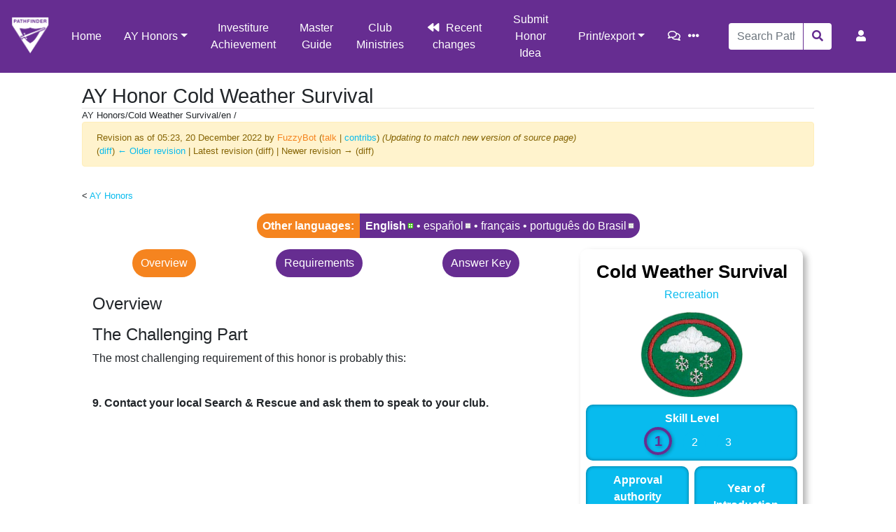

--- FILE ---
content_type: text/html; charset=UTF-8
request_url: https://wiki.pathfindersonline.org/index.php?title=AY_Honors/Cold_Weather_Survival/en&oldid=587848
body_size: 12440
content:
<!DOCTYPE html>
<html class="client-nojs" lang="en" dir="ltr">
<head>
<meta charset="UTF-8"/>
<title>AY Honor Cold Weather Survival - Pathfinder Wiki</title>
<script>document.documentElement.className="client-js";RLCONF={"wgBreakFrames":!1,"wgSeparatorTransformTable":["",""],"wgDigitTransformTable":["",""],"wgDefaultDateFormat":"dmy","wgMonthNames":["","January","February","March","April","May","June","July","August","September","October","November","December"],"wgRequestId":"c630de0bf4606cda9b20b6d3","wgCSPNonce":!1,"wgCanonicalNamespace":"","wgCanonicalSpecialPageName":!1,"wgNamespaceNumber":0,"wgPageName":"AY_Honors/Cold_Weather_Survival/en","wgTitle":"AY Honors/Cold Weather Survival/en","wgCurRevisionId":587848,"wgRevisionId":587848,"wgArticleId":282652,"wgIsArticle":!0,"wgIsRedirect":!1,"wgAction":"view","wgUserName":null,"wgUserGroups":["*"],"wgCategories":["Pages using DynamicPageList3 parser function","Has insignia image/en","AY Honors/Secondary","AY Honors/Wilderness Master Award/en","AY Honors/HonorLanding/en","AY Honor Categories/Recreation/en","AY Honors/Recreation/en","AY Honors/Introduced in 2012/en",
"AY Honors/Skill Level 1/en","AY Honors/Approved by General Conference/en","Uses HonorLanding Template","Missing Localization/All/Cold Weather Survival AY Honor.png/en"],"wgPageContentLanguage":"en","wgPageContentModel":"wikitext","wgRelevantPageName":"AY_Honors/Cold_Weather_Survival/en","wgRelevantArticleId":282652,"wgIsProbablyEditable":!1,"wgRelevantPageIsProbablyEditable":!1,"wgRestrictionEdit":[],"wgRestrictionMove":[],"wgULSAcceptLanguageList":[],"wgULSCurrentAutonym":"English","wgPageFormsTargetName":null,"wgPageFormsAutocompleteValues":[],"wgPageFormsAutocompleteOnAllChars":!1,"wgPageFormsFieldProperties":[],"wgPageFormsCargoFields":[],"wgPageFormsDependentFields":[],"wgPageFormsCalendarValues":[],"wgPageFormsCalendarParams":[],"wgPageFormsCalendarHTML":null,"wgPageFormsGridValues":[],"wgPageFormsGridParams":[],"wgPageFormsContLangYes":null,"wgPageFormsContLangNo":null,"wgPageFormsContLangMonths":[],"wgPageFormsHeightForMinimizingInstances":800,
"wgPageFormsShowOnSelect":[],"wgPageFormsScriptPath":"/extensions/PageForms","edgValues":null,"wgPageFormsEDSettings":null,"wgAmericanDates":!1,"wgCargoDefaultQueryLimit":100,"wgCargoMapClusteringMinimum":80,"wgCargoMonthNames":["January","February","March","April","May","June","July","August","September","October","November","December"],"wgCargoMonthNamesShort":["Jan","Feb","Mar","Apr","May","Jun","Jul","Aug","Sep","Oct","Nov","Dec"],"wgCargoWeekDays":["Sunday","Monday","Tuesday","Wednesday","Thursday","Friday","Saturday"],"wgCargoWeekDaysShort":["Sun","Mon","Tue","Wed","Thu","Fri","Sat"],"wgSmjUseCdn":!0,"wgSmjUseChem":!0,"wgSmjDisplayMath":[],"wgSmjExtraInlineMath":[],"wgSmjScale":1,"wgSmjEnableMenu":!0,"wgSmjDisplayAlign":"left","wgULSPosition":"personal","wgULSisCompactLinksEnabled":!0,"wgTranslatePageTranslation":"translation"};RLSTATE={"site.styles":"ready","noscript":"ready","user.styles":"ready","user":"ready","user.options":"loading","ext.translate.tag.languages":
"ready","mediawiki.ui.button":"ready","skins.chameleon":"ready","zzz.ext.bootstrap.styles":"ready","ext.uls.pt":"ready","ext.translate":"ready"};RLPAGEMODULES=["ext.scribunto.logs","site","mediawiki.page.startup","mediawiki.page.ready","ext.uls.compactlinks","ext.uls.interface","ext.honoranswerscollapsibles.main","ext.bootstrap.scripts","skin.chameleon.sticky"];</script>
<script>(RLQ=window.RLQ||[]).push(function(){mw.loader.implement("user.options@1hzgi",function($,jQuery,require,module){/*@nomin*/mw.user.tokens.set({"patrolToken":"+\\","watchToken":"+\\","csrfToken":"+\\"});
});});</script>
<link rel="stylesheet" href="/load.php?lang=en&amp;modules=ext.translate%7Cext.translate.tag.languages%7Cext.uls.pt%7Cmediawiki.ui.button%7Cskins.chameleon%7Czzz.ext.bootstrap.styles&amp;only=styles&amp;skin=chameleon"/>
<script async="" src="/load.php?lang=en&amp;modules=startup&amp;only=scripts&amp;raw=1&amp;skin=chameleon"></script>
<meta name="ResourceLoaderDynamicStyles" content=""/>
<link rel="stylesheet" href="/load.php?lang=en&amp;modules=site.styles&amp;only=styles&amp;skin=chameleon"/>
<meta name="generator" content="MediaWiki 1.35.5"/>
<meta name="robots" content="noindex,nofollow"/>
<meta name="viewport" content="width=device-width, initial-scale=1, shrink-to-fit=no"/>
<link rel="shortcut icon" href="/favicon.ico"/>
<link rel="search" type="application/opensearchdescription+xml" href="/opensearch_desc.php" title="Pathfinder Wiki (en)"/>
<link rel="EditURI" type="application/rsd+xml" href="https://wiki.pathfindersonline.org/api.php?action=rsd"/>
<link rel="license" href="/w/MediaWiki:Copyright"/>
<link rel="alternate" type="application/atom+xml" title="Pathfinder Wiki Atom feed" href="/index.php?title=Special:RecentChanges&amp;feed=atom"/>
<script type="text/javascript" src="https://wiki.pathfindersonline.org/skins/chameleon-custom/resources/js/script.js"></script>
<!--[if lt IE 9]><script src="/resources/lib/html5shiv/html5shiv.js"></script><![endif]-->
</head>
<body class="mediawiki ltr sitedir-ltr mw-hide-empty-elt ns-0 ns-subject page-AY_Honors_Cold_Weather_Survival_en rootpage-AY_Honors layout-custom_pathfinderswiki skin-chameleon action-view">
	<!-- navigation bar -->
	<nav class="p-navbar collapsible sticky" role="navigation" id="mw-navigation">
		<!-- logo and main page link -->
		<div id="p-logo" class="navbar-brand p-logo" role="banner">
			<a href="/w/Main_Page" title="Visit the main page"><img src="/images/wiki-logo.png" alt="Pathfinder Wiki"/></a>
		</div>
		<button type="button" class="navbar-toggler" data-toggle="collapse" data-target="#i9frpxmfp5"></button>
		<div class="collapse navbar-collapse i9frpxmfp5" id="i9frpxmfp5">
			<div class="navbar-nav">
				<!-- main -->
				<div id="n-Home"><a href="/w/Main_Page" class="nav-link n-Home">Home</a></div>
				<!-- AY Honors -->
				<div class="nav-item dropdown">
					<a href="#" class="nav-link dropdown-toggle" data-toggle="dropdown" data-boundary="viewport">AY Honors</a>
					<div class="dropdown-menu p-AY-Honors" id="p-AY-Honors">
						<div id="n-All-Honors"><a href="/w/AY_Honors" class="nav-link n-All-Honors">All Honors</a></div>
						<div id="n-Arts.2C-Crafts-and-Hobbies"><a href="/w/AY_Honors/Arts,_Crafts_and_Hobbies" class="nav-link n-Arts.2C-Crafts-and-Hobbies">Arts, Crafts and Hobbies</a></div>
						<div id="n-Health-and-Science"><a href="/w/AY_Honors/Health_and_Science" class="nav-link n-Health-and-Science">Health and Science</a></div>
						<div id="n-Household-Arts"><a href="/w/AY_Honors/Household_Arts" class="nav-link n-Household-Arts">Household Arts</a></div>
						<div id="n-Nature"><a href="/w/AY_Honors/Nature" class="nav-link n-Nature">Nature</a></div>
						<div id="n-Outdoor-Industries"><a href="/w/AY_Honors/Outdoor_Industries" class="nav-link n-Outdoor-Industries">Outdoor Industries</a></div>
						<div id="n-Recreation"><a href="/w/AY_Honors/Recreation" class="nav-link n-Recreation">Recreation</a></div>
						<div id="n-Spiritual-Growth.2C-Outreach-and-Heritage"><a href="/w/AY_Honors/Spiritual_Growth,_Outreach_and_Heritage" class="nav-link n-Spiritual-Growth.2C-Outreach-and-Heritage">Spiritual Growth, Outreach and Heritage</a></div>
						<div id="n-Vocational"><a href="/w/AY_Honors/Vocational" class="nav-link n-Vocational">Vocational</a></div>
					</div>
				</div>
				<!-- secondary -->
				<div id="n-Investiture-Achievement"><a href="/w/Investiture_Achievement" class="nav-link n-Investiture-Achievement">Investiture Achievement</a></div>
				<div id="n-Master-Guide"><a href="/w/Master_Guide" class="nav-link n-Master-Guide">Master Guide</a></div>
				<div id="n-Club-Ministries"><a href="https://clubministries.org" rel="nofollow" target="_blank" class="nav-link n-Club-Ministries">Club Ministries</a></div>
				<div id="n-recentchanges"><a href="/w/Special:RecentChanges" title="A list of recent changes in the wiki [r]" accesskey="r" class="nav-link n-recentchanges">Recent changes</a></div>
				<div id="n-Submit-Honor-Idea"><a href="https://www.jotform.com/220066964425154" rel="nofollow" target="_blank" class="nav-link n-Submit-Honor-Idea">Submit Honor Idea</a></div>
				<!-- coll-print_export -->
				<div class="nav-item dropdown">
					<a href="#" class="nav-link dropdown-toggle" data-toggle="dropdown" data-boundary="viewport">Print/export</a>
					<div class="dropdown-menu p-coll-print_export" id="p-coll-print_export">
						<div id="coll-create_a_book"><a href="/index.php?title=Special:Book&amp;bookcmd=book_creator&amp;referer=AY+Honors%2FCold+Weather+Survival%2Fen" class="nav-link coll-create_a_book">Create a book</a></div>
						<div id="coll-download-as-rl"><a href="/index.php?title=Special:Book&amp;bookcmd=render_article&amp;arttitle=AY+Honors%2FCold+Weather+Survival%2Fen&amp;returnto=AY+Honors%2FCold+Weather+Survival%2Fen&amp;oldid=587848&amp;writer=rl" class="nav-link coll-download-as-rl">Download as PDF</a></div>
						<div id="t-print"><a href="/index.php?title=AY_Honors/Cold_Weather_Survival/en&amp;printable=yes" title="Printable version of this page [p]" accesskey="p" class="nav-link t-print">Printable version</a></div>
					</div>
				</div>
			</div>
			<div class="navbar-nav right">
				<!-- page tools -->
				<div class="navbar-tools navbar-nav flex-row">
					<div id="ca-talk" class="new navbar-tool"><a href="/index.php?title=Talk:AY_Honors/Cold_Weather_Survival/en&amp;action=edit&amp;redlink=1" rel="discussion" title="Discussion about the content page (page does not exist) [t]" accesskey="t" class="navbar-tool-link ca-talk"></a></div>
					<div class="navbar-tool dropdown">
						<a data-toggle="dropdown" data-boundary="viewport" class="navbar-more-tools" href="#" title="Page tools"></a>
						<!-- Content navigation -->
						<div class="flex-row navbar-pagetools dropdown-menu p-contentnavigation" id="p-contentnavigation">
							<!-- namespaces -->
							<!-- views -->
							<div id="ca-viewsource"><a href="/index.php?title=AY_Honors/Cold_Weather_Survival/en&amp;action=edit" title="This page is protected.&#10;You can view its source [e]" accesskey="e" class="ca-viewsource">View source</a></div>
							<div id="ca-history"><a href="/index.php?title=AY_Honors/Cold_Weather_Survival/en&amp;action=history" title="Past revisions of this page [h]" accesskey="h" class="ca-history">History</a></div>
						</div>
					</div>
				</div>
				<!-- search form -->
				<div  id="p-search" class="p-search order-first order-cmln-0 navbar-form" role="search"  >
					<form  id="searchform" class="mw-search" action="/index.php" >
						<input type="hidden" name="title" value=" Special:Search" />
						<div class="input-group">
							<input name="search" placeholder="Search Pathfinder Wiki" title="Search Pathfinder Wiki [f]" accesskey="f" id="searchInput" class="form-control"/>
							<div class="input-group-append">
								<button value="Go" id="searchGoButton" name="go" type="submit" class="search-btn searchGoButton" aria-label="Go to page" title="Go to a page with this exact name if it exists"></button>
							</div>
						</div>
					</form>
				</div>
				
				<!-- personal tools -->
				<div class="navbar-tools navbar-nav" >
					<div class="navbar-tool dropdown">
						<a class="navbar-usernotloggedin" href="#" data-toggle="dropdown" data-boundary="viewport" title="You are not logged in.">
						</a>
						<div class="p-personal-tools dropdown-menu">
							<div id="pt-uls" class="active"><a href="#" class="uls-trigger pt-uls">English</a></div>
							<div id="pt-createaccount"><a href="/index.php?title=Special:CreateAccount&amp;returnto=AY+Honors%2FCold+Weather+Survival%2Fen&amp;returntoquery=oldid%3D587848" title="You are encouraged to create an account and log in; however, it is not mandatory" class="pt-createaccount">Create account</a></div>
							<div id="pt-login"><a href="/index.php?title=Special:UserLogin&amp;returnto=AY+Honors%2FCold+Weather+Survival%2Fen&amp;returntoquery=oldid%3D587848" title="You are encouraged to log in; however, it is not mandatory [o]" accesskey="o" class="pt-login">Log in</a></div>
						</div>
					</div>
				</div>
			</div>
		</div>
	</nav>
	<div class="flex-fill container">
		<div class="row">
			<div class="col">

			</div>
		</div>
		<div class="row">
			<div class="col">
				<!-- start the content area -->
				<div id="content" class="mw-body content"><a id="top" class="top"></a>
					<div id="mw-indicators" class="mw-indicators"></div>
						<div class="contentHeader">
						<!-- title of the page -->
						<h1 id="firstHeading" class="firstHeading">AY Honor Cold Weather Survival</h1>
						<!-- tagline; usually goes something like "From WikiName" primary purpose of this seems to be for printing to identify the source of the content -->
						<div id="siteSub" class="siteSub">From Pathfinder Wiki</div>
						<!-- subtitle line; used for various things like the subpage hierarchy -->
						<div id="contentSub" class="small contentSub"><span class="subpages">&lt; <a href="/w/Special:MyLanguage/AY_Honors" title="Special:MyLanguage/AY Honors">AY Honors</a></span>AY Honors/Cold Weather Survival/en / <div class="mw-revision warningbox"><div id="mw-revision-info">Revision as of 05:23, 20 December 2022 by <a href="/index.php?title=User:FuzzyBot&amp;action=edit&amp;redlink=1" class="new mw-userlink" title="User:FuzzyBot (page does not exist)"><bdi>FuzzyBot</bdi></a> <span class="mw-usertoollinks">(<a href="/index.php?title=User_talk:FuzzyBot&amp;action=edit&amp;redlink=1" class="new mw-usertoollinks-talk" title="User talk:FuzzyBot (page does not exist)">talk</a> | <a href="/w/Special:Contributions/FuzzyBot" class="mw-usertoollinks-contribs" title="Special:Contributions/FuzzyBot">contribs</a>)</span> <span class="comment">(Updating to match new version of source page)</span></div><div id="mw-revision-nav">(<a href="/index.php?title=AY_Honors/Cold_Weather_Survival/en&amp;diff=prev&amp;oldid=587848" title="AY Honors/Cold Weather Survival/en">diff</a>) <a href="/index.php?title=AY_Honors/Cold_Weather_Survival/en&amp;direction=prev&amp;oldid=587848" title="AY Honors/Cold Weather Survival/en">← Older revision</a> | Latest revision (diff) | Newer revision → (diff)</div></div></div><div id="jump-to-nav" class="mw-jump jump-to-nav">Jump to:<a href="#mw-navigation">navigation</a>, <a href="#p-search">search</a></div>
					</div>
					<div id="bodyContent" class="bodyContent">
						<!-- body text -->

						<div id="mw-content-text" lang="en" dir="ltr" class="mw-content-ltr"><div class="mw-parser-output"><div class="mw-pt-languages noprint" lang="en" dir="ltr"><div class="mw-pt-languages-label">Other languages:</div><div class="mw-pt-languages-list"><a href="/w/AY_Honors/Cold_Weather_Survival" class="mw-pt-languages-ui mw-pt-progress mw-pt-progress--complete" title="AY Honors/Cold Weather Survival (100% translated)" lang="en">English</a>&#160;• ‎<a href="/w/AY_Honors/Cold_Weather_Survival/es" class="mw-pt-progress mw-pt-progress--stub" title="AY Honors/Cold Weather Survival/es (0% translated)" lang="es">español</a>&#160;• ‎<a href="/index.php?title=Special:Translate&amp;group=page-AY+Honors%2FCold+Weather+Survival&amp;language=fr&amp;task=view" class="new" title="Start translation for this language">français</a>&#160;• ‎<a href="/w/AY_Honors/Cold_Weather_Survival/pt-br" class="mw-pt-progress mw-pt-progress--stub" title="AY Honors/Cold Weather Survival/pt-br (0% translated)" lang="pt-BR">português do Brasil</a></div></div>
<style data-mw-deduplicate="TemplateStyles:r408977">.mw-parser-output #printhonorheader.cat-is-adra .header-item{background-color:rgb(67,77,154)}.mw-parser-output #printhonorheader.cat-is-adra .header-item--bottom:not(.placeholder){background-color:rgb(192,195,221)}.mw-parser-output #printhonorheader.cat-is-arts .header-item{background-color:rgb(0,169,217)}.mw-parser-output #printhonorheader.cat-is-arts .header-item--bottom:not(.placeholder){background-color:rgb(173,220,235)}.mw-parser-output #printhonorheader.cat-is-health .header-item{background-color:rgb(41,30,73)}.mw-parser-output #printhonorheader.cat-is-health .header-item--bottom:not(.placeholder){background-color:rgb(155,147,173)}.mw-parser-output #printhonorheader.cat-is-household .header-item{background-color:rgb(234,144,71)}.mw-parser-output #printhonorheader.cat-is-household .header-item--bottom:not(.placeholder){background-color:rgb(248,213,176)}.mw-parser-output #printhonorheader.cat-is-nature .header-item{background-color:rgb(52,52,52)}.mw-parser-output #printhonorheader.cat-is-nature .header-item--bottom:not(.placeholder){background-color:rgb(180,180,180)}.mw-parser-output #printhonorheader.cat-is-industries .header-item{background-color:rgb(117,65,35)}.mw-parser-output #printhonorheader.cat-is-industries .header-item--bottom:not(.placeholder){background-color:rgb(204,173,146)}.mw-parser-output #printhonorheader.cat-is-recreation .header-item{background-color:rgb(34,98,52)}.mw-parser-output #printhonorheader.cat-is-recreation .header-item--bottom:not(.placeholder){background-color:rgb(164,188,159)}.mw-parser-output #printhonorheader.cat-is-spirit .header-item{background-color:rgb(55,70,126)}.mw-parser-output #printhonorheader.cat-is-spirit .header-item--bottom:not(.placeholder){background-color:rgb(170,170,195)}.mw-parser-output #printhonorheader.cat-is-vocational .header-item{background-color:rgb(192,62,58)}.mw-parser-output #printhonorheader.cat-is-vocational .header-item--bottom:not(.placeholder){background-color:rgb(231,182,161)}</style><div id="printhonorheader" class="cat-is-recreation mw-parser-output printonly">
  <div class="header-item header-item--top placeholder placeholder--top"></div>
  <div id="honorname" class="header-item header-item--top">  Cold Weather Survival</div>
  <div class="header-item header-item--bottom placeholder placeholder--bottom"></div>
  <div id="honorlevel" class="header-item header-item--bottom"><p>Skill Level</p><p>1</p></div>
  <div id="honoryear" class="header-item header-item--bottom"><p>Year</p><p>2012</p></div>
  <div id="exportdate" class="header-item header-item--bottom"><p>Version</p><p>19.01.2026</p></div>
  <div id="honorinstitution" class="header-item header-item--bottom"><p>Approval authority</p><p>General Conference</p></div>
<div id="honorinsignia"><a href="/w/File:Cold_Weather_Survival_AY_Honor.png" class="image"><img alt="Cold Weather Survival AY Honor.png" src="/images/thumb/5/53/Cold_Weather_Survival_AY_Honor.png/200px-Cold_Weather_Survival_AY_Honor.png" decoding="async" width="200" height="168" srcset="/images/thumb/5/53/Cold_Weather_Survival_AY_Honor.png/300px-Cold_Weather_Survival_AY_Honor.png 1.5x, /images/5/53/Cold_Weather_Survival_AY_Honor.png 2x" /></a></div>
</div>
<div class="container mw-parser-output">
<div class="row">
<div class="col-md-4 order-md-last mb-3 mb-md-0 noprint">
<div style="position: sticky; top: calc(80px + 1em);">
<style data-mw-deduplicate="TemplateStyles:r568183">.mw-parser-output .infobox.honor-infobox{margin:0;padding:0;float:none;clear:none;width:100%;font-size:1em}.mw-parser-output .infobox.honor-infobox .infobox-above{font-size:1.6em;padding:.5em 0 0 0}.mw-parser-output .infobox.honor-infobox .honor-infobox-button .btn{width:100%;box-shadow:2px 2px 5px rgba(0,0,0,.4)}.mw-parser-output .infobox.honor-infobox .honor-infobox-seeAlso a,.mw-parser-output .infobox.honor-infobox .honor-infobox-seeAlso a.new{color:white}</style><div class="mw-parser-output">
<table class="infobox honor-infobox"><tbody><tr><th colspan="2" class="infobox-above">Cold Weather Survival</th></tr><tr><td colspan="2" class="infobox-subheader"><a href="/w/AY_Honors/Recreation/en" title="AY Honors/Recreation/en">Recreation</a></td></tr><tr><td colspan="2" class="infobox-image"><div style="position: relative; width: 100%; max-width: 150px;margin-left:auto; margin-right:auto;"><a href="/w/File:Cold_Weather_Survival_AY_Honor.png" class="image"><img alt="" src="/images/5/53/Cold_Weather_Survival_AY_Honor.png" decoding="async" width="317" height="266" /></a></div></td></tr><tr><td colspan="2" class="infobox-full-cell"><div class="infobox-cell-label">Skill Level</div><div class="infobox-cell-data"><style data-mw-deduplicate="TemplateStyles:r320729">.mw-parser-output .skill-badge{box-sizing:content-box;text-align:center;display:inline-block;width:1.5em;line-height:1.5em;padding:.25rem;margin:0 .5rem;border-radius:1.5em}.mw-parser-output .skill-badge.active{font-size:1.25em;width:1.2em;line-height:1.2em;background-color:transparent!important;border:.2em solid;box-shadow:.1em .1em .2em rgba(0,0,0,.25),inset .1em .1em .2em rgba(0,0,0,.25);font-weight:bold;text-shadow:.1em .1em .2em rgba(0,0,0,.25)}</style><span class="mw-parser-output"><span class="skill-badge bg-secondary active text-primary">1</span></span><link rel="mw-deduplicated-inline-style" href="mw-data:TemplateStyles:r320729"/><span class="mw-parser-output"><span class="skill-badge bg-secondary">2</span></span><link rel="mw-deduplicated-inline-style" href="mw-data:TemplateStyles:r320729"/><span class="mw-parser-output"><span class="skill-badge bg-secondary">3</span></span></div></td></tr><tr><td class="infobox-cell"><div class="infobox-cell-label">Approval authority</div><div class="infobox-cell-data">General Conference</div></td><td class="infobox-cell"><div class="infobox-cell-label">Year of Introduction</div><div class="infobox-cell-data">2012</div></td></tr><tr class="honor-infobox-seeAlso"><td colspan="2" class="infobox-full-cell"><div class="infobox-cell-label">See also</div><div class="infobox-cell-data"><a href="/w/AY_Honors/Wilderness_Master_Award/en" title="AY Honors/Wilderness Master Award/en">Wilderness Master Award</a></div></td></tr></tbody></table><style data-mw-deduplicate="TemplateStyles:r555362">.mw-parser-output .hlist dl,.mw-parser-output .hlist ol,.mw-parser-output .hlist ul{margin:0;padding:0}.mw-parser-output .hlist dd,.mw-parser-output .hlist dt,.mw-parser-output .hlist li{margin:0;display:inline}.mw-parser-output .hlist.inline,.mw-parser-output .hlist.inline dl,.mw-parser-output .hlist.inline ol,.mw-parser-output .hlist.inline ul,.mw-parser-output .hlist dl dl,.mw-parser-output .hlist dl ol,.mw-parser-output .hlist dl ul,.mw-parser-output .hlist ol dl,.mw-parser-output .hlist ol ol,.mw-parser-output .hlist ol ul,.mw-parser-output .hlist ul dl,.mw-parser-output .hlist ul ol,.mw-parser-output .hlist ul ul{display:inline}.mw-parser-output .hlist .mw-empty-li{display:none}.mw-parser-output .hlist dt:after{content:": "}.mw-parser-output .hlist dd:after,.mw-parser-output .hlist li:after{content:" · ";font-weight:bold}.mw-parser-output .hlist dd:last-child:after,.mw-parser-output .hlist dt:last-child:after,.mw-parser-output .hlist li:last-child:after{content:none}.mw-parser-output .hlist dd dd:first-child:before,.mw-parser-output .hlist dd dt:first-child:before,.mw-parser-output .hlist dd li:first-child:before,.mw-parser-output .hlist dt dd:first-child:before,.mw-parser-output .hlist dt dt:first-child:before,.mw-parser-output .hlist dt li:first-child:before,.mw-parser-output .hlist li dd:first-child:before,.mw-parser-output .hlist li dt:first-child:before,.mw-parser-output .hlist li li:first-child:before{content:" (";font-weight:normal}.mw-parser-output .hlist dd dd:last-child:after,.mw-parser-output .hlist dd dt:last-child:after,.mw-parser-output .hlist dd li:last-child:after,.mw-parser-output .hlist dt dd:last-child:after,.mw-parser-output .hlist dt dt:last-child:after,.mw-parser-output .hlist dt li:last-child:after,.mw-parser-output .hlist li dd:last-child:after,.mw-parser-output .hlist li dt:last-child:after,.mw-parser-output .hlist li li:last-child:after{content:")";font-weight:normal}.mw-parser-output .hlist ol{counter-reset:listitem}.mw-parser-output .hlist ol>li{counter-increment:listitem}.mw-parser-output .hlist ol>li:before{content:" "counter(listitem)"\a0 "}.mw-parser-output .hlist dd ol>li:first-child:before,.mw-parser-output .hlist dt ol>li:first-child:before,.mw-parser-output .hlist li ol>li:first-child:before{content:" ("counter(listitem)"\a0 "}.mw-parser-output .plainlist ol,.mw-parser-output .plainlist ul{line-height:inherit;list-style:none none;margin:0}.mw-parser-output .plainlist ol li,.mw-parser-output .plainlist ul li{margin-bottom:0}.mw-parser-output .navbox{box-sizing:border-box;border:1px solid #a2a9b1;width:100%;clear:both;font-size:88%;text-align:center;padding:1px;margin:1em auto 0}.mw-parser-output .navbox .navbox{margin-top:0}.mw-parser-output .navbox+.navbox{margin-top:-1px}.mw-parser-output .navbox-inner,.mw-parser-output .navbox-subgroup{width:100%}.mw-parser-output .navbox-group,.mw-parser-output .navbox-title,.mw-parser-output .navbox-abovebelow{padding:0.25em 1em;line-height:1.5em;text-align:center}.mw-parser-output th.navbox-group{white-space:nowrap;text-align:right}.mw-parser-output .navbox,.mw-parser-output .navbox-subgroup{background-color:#fdfdfd}.mw-parser-output .navbox-list{line-height:1.5em;border-color:#fdfdfd}.mw-parser-output tr+tr>.navbox-abovebelow,.mw-parser-output tr+tr>.navbox-group,.mw-parser-output tr+tr>.navbox-image,.mw-parser-output tr+tr>.navbox-list{border-top:2px solid #fdfdfd}.mw-parser-output .navbox th,.mw-parser-output .navbox-title{background-color:#ccccff}.mw-parser-output .navbox-abovebelow,.mw-parser-output th.navbox-group,.mw-parser-output .navbox-subgroup .navbox-title{background-color:#ddddff}.mw-parser-output .navbox-subgroup .navbox-group,.mw-parser-output .navbox-subgroup .navbox-abovebelow{background-color:#e6e6ff}.mw-parser-output .navbox-even{background-color:#f7f7f7}.mw-parser-output .navbox-odd{background-color:transparent}.mw-parser-output .navbox .hlist td dl,.mw-parser-output .navbox .hlist td ol,.mw-parser-output .navbox .hlist td ul,.mw-parser-output .navbox td.hlist dl,.mw-parser-output .navbox td.hlist ol,.mw-parser-output .navbox td.hlist ul{padding:0.125em 0}.mw-parser-output .infobox{table-layout:fixed;border:none;border-radius:10px;border-collapse:inherit;border-spacing:.5em;background-color:white;color:black;box-shadow:5px 5px 10px rgba(0,0,0,.3);margin:0.5em 0 0.5em 1em;padding:0.2em;float:right;clear:right;font-size:88%;line-height:1.5em;width:22em}.mw-parser-output .infobox-subbox{padding:0;border:none;margin:-3px;width:auto;min-width:100%;font-size:100%;clear:none;float:none;background-color:transparent}.mw-parser-output .infobox-header,.mw-parser-output .infobox-above,.mw-parser-output .infobox-cell,.mw-parser-output .infobox-full-cell,.mw-parser-output .infobox-below,.mw-parser-output .infobox-subheader,.mw-parser-output .infobox-image,.mw-parser-output .infobox-navbar,.mw-parser-output .infobox th,.mw-parser-output .infobox td{vertical-align:middle}.mw-parser-output .infobox-cell,.mw-parser-output .infobox-full-cell,.mw-parser-output .infobox th,.mw-parser-output .infobox td{text-align:center}.mw-parser-output .infobox .infobox-above,.mw-parser-output .infobox .infobox-title,.mw-parser-output .infobox caption{font-size:125%;font-weight:bold;text-align:center}.mw-parser-output .infobox-title,.mw-parser-output .infobox caption{padding:0.2em}.mw-parser-output .infobox .infobox-header,.mw-parser-output .infobox .infobox-subheader,.mw-parser-output .infobox .infobox-image,.mw-parser-output .infobox .infobox-full-cell,.mw-parser-output .infobox .infobox-below{text-align:center}.mw-parser-output .infobox .infobox-navbar{text-align:right}.mw-parser-output .infobox .infobox-cell,.mw-parser-output .infobox .infobox-full-cell{background:var(--secondary);color:var(--white);padding:.5em;border-radius:10px;box-shadow:inset 0 0 5px rgba(0,0,0,.4)}.mw-parser-output .infobox .infobox-cell p,.mw-parser-output .infobox .infobox-full-cell p{margin:0}.mw-parser-output .infobox .infobox-cell .infobox-cell-label,.mw-parser-output .infobox .infobox-full-cell .infobox-cell-label{font-weight:bold}.mw-parser-output .wikitable.plainrowheaders th[scope=row]{font-weight:normal;text-align:left}.mw-parser-output .wikitable td ul,.mw-parser-output .wikitable td ol,.mw-parser-output .wikitable td dl{text-align:left}.mw-parser-output .toc.hlist ul,.mw-parser-output #toc.hlist ul{text-align:inherit}.mw-parser-output table.mw-hiero-table td{vertical-align:middle}.mw-parser-output th.mbox-text,.mw-parser-output td.mbox-text{border:none;padding:0.25em 0.9em;width:100%}.mw-parser-output td.mbox-image img{max-width:initial}.mw-parser-output td.mbox-image{border:none;padding:2px 0 2px 0.9em;text-align:center}.mw-parser-output td.mbox-imageright{border:none;padding:2px 0.9em 2px 0;text-align:center}.mw-parser-output td.mbox-empty-cell{border:none;padding:0;width:1px}.mw-parser-output table.ambox{margin:0 10%;border:1px solid #a2a9b1;border-left:10px solid #36c;background-color:#fbfbfb;box-sizing:border-box}.mw-parser-output table.ambox+table.ambox{margin-top:-1px}.mw-parser-output .ambox th.mbox-text,.mw-parser-output .ambox td.mbox-text{padding:0.25em 0.5em}.mw-parser-output .ambox td.mbox-image{padding:2px 0 2px 0.5em}.mw-parser-output .ambox td.mbox-imageright{padding:2px 0.5em 2px 0}.mw-parser-output table.ambox-notice{border-left:10px solid #36c}.mw-parser-output table.ambox-speedy{border-left:10px solid #b32424;background-color:#fee7e6}.mw-parser-output table.ambox-delete{border-left:10px solid #b32424}.mw-parser-output table.ambox-content{border-left:10px solid #f28500}.mw-parser-output table.ambox-style{border-left:10px solid #fc3}.mw-parser-output table.ambox-move{border-left:10px solid #9932cc}.mw-parser-output table.ambox-protection{border-left:10px solid #a2a9b1}.mw-parser-output table.imbox{margin:4px 10%;border-collapse:collapse;border:3px solid #36c;background-color:#fbfbfb;box-sizing:border-box}.mw-parser-output .imbox .mbox-text .imbox{margin:0 -0.5em;display:block}.mw-parser-output .mbox-inside .imbox{margin:4px}.mw-parser-output table.imbox-notice{border:3px solid #36c}.mw-parser-output table.imbox-speedy{border:3px solid #b32424;background-color:#fee7e6}.mw-parser-output table.imbox-delete{border:3px solid #b32424}.mw-parser-output table.imbox-content{border:3px solid #f28500}.mw-parser-output table.imbox-style{border:3px solid #fc3}.mw-parser-output table.imbox-move{border:3px solid #9932cc}.mw-parser-output table.imbox-protection{border:3px solid #a2a9b1}.mw-parser-output table.imbox-license{border:3px solid #88a;background-color:#f7f8ff}.mw-parser-output table.imbox-featured{border:3px solid #cba135}.mw-parser-output table.cmbox{margin:3px 10%;border-collapse:collapse;border:1px solid #a2a9b1;background-color:#dfe8ff;box-sizing:border-box}.mw-parser-output table.cmbox-notice{background-color:#d8e8ff}.mw-parser-output table.cmbox-speedy{margin-top:4px;margin-bottom:4px;border:4px solid #b32424;background-color:#ffdbdb}.mw-parser-output table.cmbox-delete{background-color:#ffdbdb}.mw-parser-output table.cmbox-content{background-color:#ffe7ce}.mw-parser-output table.cmbox-style{background-color:#fff9db}.mw-parser-output table.cmbox-move{background-color:#e4d8ff}.mw-parser-output table.cmbox-protection{background-color:#efefe1}.mw-parser-output table.ombox{margin:4px 10%;border-collapse:collapse;border:1px solid #a2a9b1;background-color:#f8f9fa;box-sizing:border-box}.mw-parser-output table.ombox-notice{border:1px solid #a2a9b1}.mw-parser-output table.ombox-speedy{border:2px solid #b32424;background-color:#fee7e6}.mw-parser-output table.ombox-delete{border:2px solid #b32424}.mw-parser-output table.ombox-content{border:1px solid #f28500}.mw-parser-output table.ombox-style{border:1px solid #fc3}.mw-parser-output table.ombox-move{border:1px solid #9932cc}.mw-parser-output table.ombox-protection{border:2px solid #a2a9b1}.mw-parser-output table.tmbox{margin:4px 10%;border-collapse:collapse;border:1px solid #c0c090;background-color:#f8eaba;min-width:80%;box-sizing:border-box}.mw-parser-output .tmbox.mbox-small{min-width:0}.mw-parser-output .mediawiki .mbox-inside .tmbox{margin:2px 0;width:100%}.mw-parser-output .mbox-inside .tmbox.mbox-small{line-height:1.5em;font-size:100%}.mw-parser-output table.tmbox-speedy{border:2px solid #b32424;background-color:#fee7e6}.mw-parser-output table.tmbox-delete{border:2px solid #b32424}.mw-parser-output table.tmbox-content{border:2px solid #f28500}.mw-parser-output table.tmbox-style{border:2px solid #fc3}.mw-parser-output table.tmbox-move{border:2px solid #9932cc}.mw-parser-output table.tmbox-protection,.mw-parser-output table.tmbox-notice{border:1px solid #c0c090}.mw-parser-output table.fmbox{clear:both;margin:0.2em 0;width:100%;border:1px solid #a2a9b1;background-color:#f8f9fa;box-sizing:border-box}.mw-parser-output table.fmbox-system{background-color:#f8f9fa}.mw-parser-output table.fmbox-warning{border:1px solid #bb7070;background-color:#ffdbdb}.mw-parser-output table.fmbox-editnotice{background-color:transparent}.mw-parser-output div.mw-warning-with-logexcerpt,.mw-parser-output div.mw-lag-warn-high,.mw-parser-output div.mw-cascadeprotectedwarning,.mw-parser-output div/**/#mw-protect-cascadeon,.mw-parser-output div.titleblacklist-warning,.mw-parser-output div.locked-warning{clear:both;margin:0.2em 0;border:1px solid #bb7070;background-color:#ffdbdb;padding:0.25em 0.9em;box-sizing:border-box}.mw-parser-output .mw-contributions-blocked-notice-partial .mw-warning-with-logexcerpt{border-color:#fc3;background-color:#fef6e7}html body.mediawiki .mw-parser-output .mbox-small{clear:right;float:right;margin:4px 0 4px 1em;box-sizing:border-box;width:238px;font-size:88%;line-height:1.25em}html body.mediawiki .mw-parser-output .mbox-small-left{margin:4px 1em 4px 0;box-sizing:border-box;overflow:hidden;width:238px;border-collapse:collapse;font-size:88%;line-height:1.25em}.mw-parser-output .compact-ambox table .mbox-image,.mw-parser-output .compact-ambox table .mbox-imageright,.mw-parser-output .compact-ambox table .mbox-empty-cell{display:none}.mw-parser-output .compact-ambox table.ambox{border:none;border-collapse:collapse;background-color:transparent;margin:0 0 0 1.6em!important;padding:0!important;width:auto;display:block}body.mediawiki .mw-parser-output .compact-ambox table.mbox-small-left{font-size:100%;width:auto;margin:0}.mw-parser-output .compact-ambox table .mbox-text{padding:0!important;margin:0!important}.mw-parser-output .compact-ambox table .mbox-text-span{display:list-item;line-height:1.5em;list-style-type:square}.mw-parser-output .compact-ambox .hide-when-compact{display:none}.mw-parser-output .infobox-title{caption-side:initial}</style>
</div>
</div>
</div>
<div class="col-md-8 col-print-12">
<ul id="honor-nav" class="noprint"><li class="honor-nav-item"><a class="mw-selflink selflink">Overview</a></li><li class="honor-nav-item"><a href="/w/AY_Honors/Cold_Weather_Survival/Requirements/en" title="AY Honors/Cold Weather Survival/Requirements/en">Requirements</a></li><li class="honor-nav-item"><a href="/w/AY_Honors/Cold_Weather_Survival/Answer_Key/en" title="AY Honors/Cold Weather Survival/Answer Key/en">Answer Key</a></li></ul>
<div class="tab-content" id="myTabContent">
<h2><span class="mw-headline" id="Overview">Overview</span></h2>
<h2><span class="mw-headline" id="The_Challenging_Part">The Challenging Part</span></h2>
<p>The most challenging requirement of this honor is probably this:
</p><p><br />
<b>9. Contact your local Search &amp; Rescue and ask them to speak to your club.
</b>
</p>
</div> 
</div> 
</div> 
</div>
<!-- 
NewPP limit report
Cached time: 20260119010215
Cache expiry: 0
Dynamic content: true
Complications: []
CPU time usage: 0.658 seconds
Real time usage: 1.155 seconds
Preprocessor visited node count: 2459/1000000
Post‐expand include size: 22292/2097152 bytes
Template argument size: 2511/2097152 bytes
Highest expansion depth: 14/40
Expensive parser function count: 3/100
Unstrip recursion depth: 0/20
Unstrip post‐expand size: 18045/5000000 bytes
ExtLoops count: 0
Lua time usage: 0.400/20 seconds
Lua virtual size: 6.25 MB/50 MB
Lua estimated memory usage: 0 bytes
-->
<!--
Transclusion expansion time report (%,ms,calls,template)
100.00% 1145.749      1 -total
 96.42% 1104.765      1 Template:HonorLanding
 59.16%  677.880      1 Template:Honor_infobox
 48.07%  550.706      1 Template:Infobox
 28.56%  327.249     23 Template:Localize
 11.63%  133.224      1 Template:HonorPrintHeader
  8.66%   99.227      3 Template:GetHonorName
  5.24%   59.994      1 Template:GetHonorSeeAlso
  3.12%   35.695      1 Template:GetHonorMetaData
  2.41%   27.626      1 Template:GetMasterCategoryList
-->
</div></div><div class="printfooter">
Retrieved from "<a dir="ltr" href="https://wiki.pathfindersonline.org/index.php?title=AY_Honors/Cold_Weather_Survival/en&amp;oldid=587848">https://wiki.pathfindersonline.org/index.php?title=AY_Honors/Cold_Weather_Survival/en&amp;oldid=587848</a>"</div>

						<!-- end body text -->
						<!-- data blocks which should go somewhere after the body text, but not before the catlinks block-->
						
					</div>
					<!-- category links -->
					<div id="catlinks" class="catlinks" data-mw="interface"><div id="mw-normal-catlinks" class="mw-normal-catlinks"><a href="/w/Special:Categories" title="Special:Categories">Categories</a>: <ul><li><a href="/index.php?title=Category:Pages_using_DynamicPageList3_parser_function&amp;action=edit&amp;redlink=1" class="new" title="Category:Pages using DynamicPageList3 parser function (page does not exist)">Pages using DynamicPageList3 parser function</a></li><li><a href="/w/Category:Has_insignia_image/en" title="Category:Has insignia image/en">Category:Has insignia image</a></li><li><a href="/w/Category:AY_Honors/Secondary" title="Category:AY Honors/Secondary">AY Honors/Secondary</a></li><li><a href="/index.php?title=Category:AY_Honors/Wilderness_Master_Award/en&amp;action=edit&amp;redlink=1" class="new" title="Category:AY Honors/Wilderness Master Award/en (page does not exist)">AY Honors/Wilderness Master Award/en</a></li><li><a href="/w/Category:AY_Honors/HonorLanding/en" title="Category:AY Honors/HonorLanding/en">Category:AY Honors/HonorLanding</a></li><li><a href="/index.php?title=Category:AY_Honor_Categories/Recreation/en&amp;action=edit&amp;redlink=1" class="new" title="Category:AY Honor Categories/Recreation/en (page does not exist)">AY Honor Categories/Recreation/en</a></li><li><a href="/w/Category:AY_Honors/Recreation/en" title="Category:AY Honors/Recreation/en">Category:AY Honors/Recreation</a></li><li><a href="/index.php?title=Category:AY_Honors/Introduced_in_2012/en&amp;action=edit&amp;redlink=1" class="new" title="Category:AY Honors/Introduced in 2012/en (page does not exist)">AY Honors/Introduced in 2012/en</a></li><li><a href="/w/Category:AY_Honors/Skill_Level_1/en" title="Category:AY Honors/Skill Level 1/en">Category:AY Honors/Skill Level 1</a></li><li><a href="/w/Category:AY_Honors/Approved_by_General_Conference/en" title="Category:AY Honors/Approved by General Conference/en">Category:AY Honors/Approved by General Conference</a></li><li><a href="/index.php?title=Category:Uses_HonorLanding_Template&amp;action=edit&amp;redlink=1" class="new" title="Category:Uses HonorLanding Template (page does not exist)">Uses HonorLanding Template</a></li><li><a href="/index.php?title=Category:Missing_Localization/All/Cold_Weather_Survival_AY_Honor.png/en&amp;action=edit&amp;redlink=1" class="new" title="Category:Missing Localization/All/Cold Weather Survival AY Honor.png/en (page does not exist)">Missing Localization/All/Cold Weather Survival AY Honor.png/en</a></li></ul></div></div>
				</div>
			</div>
		</div>
	</div>
	<div class="mb-2 mt-4 container-fluid" id="footer-container">
		<div class="row">
			<div class="col">
				<!-- navigation bar -->
				<nav class="p-navbar not-collapsible small mb-2" role="navigation" id="mw-navigation-i9frpxmg0u">
					<div class="navbar-nav">
					<!-- toolbox -->
					<div class="nav-item p-tb-dropdown dropup">
						<a href="#" class="nav-link dropdown-toggle p-tb-toggle" data-toggle="dropdown" data-boundary="viewport">Tools</a>
						<div class="dropdown-menu">
							<div id="t-whatlinkshere" class="nav-item"><a href="/w/Special:WhatLinksHere/AY_Honors/Cold_Weather_Survival/en" title="A list of all wiki pages that link here [j]" accesskey="j" class="nav-link t-whatlinkshere">What links here</a></div>
							<div id="t-recentchangeslinked" class="nav-item"><a href="/w/Special:RecentChangesLinked/AY_Honors/Cold_Weather_Survival/en" rel="nofollow" title="Recent changes in pages linked from this page [k]" accesskey="k" class="nav-link t-recentchangeslinked">Related changes</a></div>
							<div id="t-specialpages" class="nav-item"><a href="/w/Special:SpecialPages" title="A list of all special pages [q]" accesskey="q" class="nav-link t-specialpages">Special pages</a></div>
							<div id="t-permalink" class="nav-item"><a href="/index.php?title=AY_Honors/Cold_Weather_Survival/en&amp;oldid=587848" title="Permanent link to this revision of the page" class="nav-link t-permalink">Permanent link</a></div>
							<div id="t-info" class="nav-item"><a href="/index.php?title=AY_Honors/Cold_Weather_Survival/en&amp;action=info" title="More information about this page" class="nav-link t-info">Page information</a></div>
							<div id="t-cite" class="nav-item"><a href="/index.php?title=Special:CiteThisPage&amp;page=AY_Honors%2FCold_Weather_Survival%2Fen&amp;id=587848&amp;wpFormIdentifier=titleform" title="Information on how to cite this page" class="nav-link t-cite">Cite this page</a></div>
							<div id="t-cargopagevalueslink" class="nav-item"><a href="/index.php?title=AY_Honors/Cold_Weather_Survival/en&amp;action=pagevalues" rel="cargo-pagevalues" class="nav-link t-cargopagevalueslink">Page values</a></div>
						</div>
					</div>
					<!-- languages -->
					<div class="nav-item p-lang-dropdown dropup">
						<a href="#" class="nav-link dropdown-toggle p-lang-toggle" data-toggle="dropdown" data-boundary="viewport">In other languages</a>
						<div class="dropdown-menu">
							<div class="interlanguage-link interwiki-x-pagetranslation mw-pt-progress mw-pt-progress--complete nav-item"><a href="/w/AY_Honors/Cold_Weather_Survival/en" title="AY Honors/Cold Weather Survival/en (100% translated)" lang="en" hreflang="en" class="interlanguage-link-target nav-link">English</a></div>
							<div class="interlanguage-link interwiki-x-pagetranslation mw-pt-progress mw-pt-progress--stub nav-item"><a href="/w/AY_Honors/Cold_Weather_Survival/es" title="AY Honors/Cold Weather Survival/es (0% translated)" lang="es" hreflang="es" class="interlanguage-link-target nav-link">Español</a></div>
							<div class="interlanguage-link interwiki-x-pagetranslation mw-pt-progress--none nav-item"><a href="/index.php?title=Special:Translate&amp;group=page-AY+Honors%2FCold+Weather+Survival&amp;language=fr" title="Start translation for this language" lang="fr" hreflang="fr" class="interlanguage-link-target nav-link">Français</a></div>
							<div class="interlanguage-link interwiki-x-pagetranslation mw-pt-progress mw-pt-progress--stub nav-item"><a href="/w/AY_Honors/Cold_Weather_Survival/pt-br" title="AY Honors/Cold Weather Survival/pt-br (0% translated)" lang="pt-BR" hreflang="pt-BR" class="interlanguage-link-target nav-link">Português do Brasil</a></div>
						</div>
					</div><div class="nav-item"><a class="nav-link n-recentchanges"  href="/w/Special:RecentChanges">Recent changes</a></div>
					</div>
				</nav>
			</div>
		</div>
		<div class="row">
			<div class="col-md-3 order-1 d-flex justify-content-center align-items-start noprint">
				<div id="discord-banner-container"><a target="_blank" rel="nofollow noreferrer noopener" class="external text" href="https://discord.gg/Jaaw2KD32g"><img src="https://discordapp.com/api/guilds/802705725305389067/widget.png?style=banner2&amp;fake=.png" alt="widget.png?style=banner2&amp;fake=.png" /></a>
					<div id="discord-banner-text"><a href="/w/Help:Discord_app_tutorial" title="Help:Discord app tutorial">Discord? What about it!</a>
					</div>
				</div>
			</div>
			<div class="col-md-6 order-last order-md-2 text-center">
				<!-- footer links -->
				<div id="footer-info" class="justify-content-center flex-column footer-info">
					<!-- info -->
					<div> This page was last edited on 20 December 2022, at 05:23.</div>
					<div>This is an official site of the North American Division Youth & Young Adult Ministries of the Seventh-day Adventist Church.<br>
9705 Patuxent Woods Dr<br>
Columbia, MD 21046<br><br>
Text is available under the <a href="http://creativecommons.org/licenses/by-sa/2.5/">Creative Commons Attribution-ShareAlike License version 2.5</a>, or <a href="http://creativecommons.org/licenses/by-sa/3.0/"> 3.0</a>.</div>
				</div>
				<!-- places -->
				<div id="footer-places" class="justify-content-center footer-places">
					<div><a href="/w/Pathfinder_Wiki:Privacy_policy" title="Pathfinder Wiki:Privacy policy">Privacy policy</a></div>
					<div><a href="/w/Pathfinder_Wiki:About" title="Pathfinder Wiki:About">About Pathfinder Wiki</a></div>
					<div><a href="/w/Pathfinder_Wiki:General_disclaimer" title="Pathfinder Wiki:General disclaimer">Disclaimers</a></div>
				</div>
			</div>
			<div class="col-md-3 order-3 noprint">
				<!-- footer icons -->
				<div id="footer-icons" class="justify-content-center justify-content-md-end footer-icons">
					<!-- copyright -->
					<div><a href="https://wiki.pathfindersonline.org" target="_blank"><img src="https://wiki.pathfindersonline.org/images/poweredby_SDA_176x62.png" alt="Powered by Seventh-Day Adventist Church" width="88" height="31" loading="lazy"/></a></div>
					<!-- poweredby -->
					<div><a href="https://www.mediawiki.org/" target="_blank"><img src="/resources/assets/poweredby_mediawiki_88x31.png" alt="Powered by MediaWiki" srcset="/resources/assets/poweredby_mediawiki_132x47.png 1.5x, /resources/assets/poweredby_mediawiki_176x62.png 2x" width="88" height="31" loading="lazy"/></a></div>
				</div>
			</div>
		</div>
	</div>
<script>(RLQ=window.RLQ||[]).push(function(){mw.config.set({"wgPageParseReport":{"limitreport":{"cputime":"0.658","walltime":"1.155","ppvisitednodes":{"value":2459,"limit":1000000},"postexpandincludesize":{"value":22292,"limit":2097152},"templateargumentsize":{"value":2511,"limit":2097152},"expansiondepth":{"value":14,"limit":40},"expensivefunctioncount":{"value":3,"limit":100},"unstrip-depth":{"value":0,"limit":20},"unstrip-size":{"value":18045,"limit":5000000},"timingprofile":["100.00% 1145.749      1 -total"," 96.42% 1104.765      1 Template:HonorLanding"," 59.16%  677.880      1 Template:Honor_infobox"," 48.07%  550.706      1 Template:Infobox"," 28.56%  327.249     23 Template:Localize"," 11.63%  133.224      1 Template:HonorPrintHeader","  8.66%   99.227      3 Template:GetHonorName","  5.24%   59.994      1 Template:GetHonorSeeAlso","  3.12%   35.695      1 Template:GetHonorMetaData","  2.41%   27.626      1 Template:GetMasterCategoryList"]},"loops":{"limitreport-count-unlimited":[0]},"scribunto":{"limitreport-timeusage":{"value":"0.400","limit":"20"},"limitreport-virtmemusage":{"value":6557696,"limit":52428800},"limitreport-estmemusage":0,"limitreport-logs":"HonorTitle.setDisplayTitle (customLandingPage): AY Honors/Cold Weather Survival\nHonorTitle.setDisplayTitle (transHonorname): Cold Weather Survival\nHonorUtils.getActVariantInfo (pageTitle): AY Honors/Cold Weather Survival\nHonorUtils.getActVariantInfo: It is not a valid Subpage (nil)!\nHonorTitle.setDisplayTitle: Call GetHonorMetaData for state!\nHonorTitle.setDisplayTitle (honorstate): \nUtilities.localize (strToTrans, page - input): name, HonorTitle\nUtilities.localize (page - checked): HonorTitle\nUtilities.localize (langSuffix): /en\nUtilities.localize (strFromTrans[1].text): AY Honor $honorname\nHonorTitle.getTitle: Replace $honorname with Cold Weather Survival\nInfobox.getArgNums (col1_hasData): \nInfobox.getArgNums (col2_hasData): nil\n-----rowArgs.col1_noDefaultStyle: nil\n-----rowArgs.col2_noDefaultStyle: nil\nInfobox.getArgNums (col1_hasData): G\nInfobox.getArgNums (col2_hasData): 2\n-----rowArgs.col1_noDefaultStyle: nil\n-----rowArgs.col2_noDefaultStyle: nil\nInfobox.getArgNums (col1_hasData): [\nInfobox.getArgNums (col2_hasData): nil\n-----rowArgs.col1_noDefaultStyle: nil\n-----rowArgs.col2_noDefaultStyle: nil\n-- Logger: |Recreation|\nHonorTabs.generateHonorTabs (frame:getTitle): Module:HonorTabs\nHonorTabs.generateHonorTabs (parentFrame:getTitle): Template:HonorLanding\nHonorUtils.getHonorVariants (frame): Module:HonorTabs\nHonorUtils.getHonorVariants (strActPageTitle): AY Honors/Cold Weather Survival/en\nHonorUtils.getHonorVariants: Is it the honors landing page? false\nHonorUtils.getHonorVariants: Get variants data with DPL!\nHonorUtils.getHonorVariants: There are no answerKey variants!\nHonorUtils.getVariantsData: It isn't possible to get any answer variant's data!\nHonorUtils.getHonorVariants (frame): Module:HonorTabs\nHonorUtils.getHonorVariants (strActPageTitle): AY Honors/Cold Weather Survival/en\nHonorUtils.getHonorVariants: Is it the honors landing page? false\nHonorUtils.getHonorVariants: Get variants data with DPL!\nHonorUtils.getHonorVariants: There are no requirements variants!\nHonorUtils.getVariantsData: It isn't possible to get any requirement variant's data!\nHonorUtils.expandHonorVariants: No Answer Variants to Expand!\nHonorUtils.expandHonorVariants: No Requirement Variants to Expand!\nHonorUtils.translateHonorVariants: There are no Answer Variants!\nHonorUtils.translateHonorVariants: There are no Requirement Variants!\nHonorUtils.getActVariantInfo (pageTitle): AY Honors/Cold Weather Survival\nHonorUtils.getActVariantInfo: It is not a valid Subpage (nil)!\nHonorTabs.convertVariantsToTabs: Start converting!\nHonorTabs.convertVariantsToTabs: No Requirement Variants! Create default Tab.\nUtilities.localize (strToTrans, page - input): GC, Authorities\nUtilities.localize (page - checked): Authorities\nUtilities.localize (langSuffix): /en\nUtilities.localize (strFromTrans[1].text): General Conference\nHonorTabs.convertVariantsToTabs: No Answer Variants! Check if there is a Requirement Variant to get the Authority.\nHonorTabs.convertVariantsToTabs: No Requirement Variants to set answer variants text, so default to GC!\nUtilities.localize (strToTrans, page - input): GC, Authorities\nUtilities.localize (page - checked): Authorities\nUtilities.localize (langSuffix): /en\nUtilities.localize (strFromTrans[1].text): General Conference\nHonorUtils.getCrosslinkhonorsData (landingPage - function Argument): AY Honors/Cold Weather Survival\nHonorUtils.getCrosslinkhonors (frame): Module:HonorTabs\nHonorUtils.getCrosslinkhonors (strActPageTitle): AY Honors/Cold Weather Survival/en\nHonorUtils.getCrosslinkhonors: Is it the honors landing page? false\nHonorUtils.getCrosslinkhonors: Get variants data with DPL!\nHonorUtils.getCrosslinkhonors: There are no Crosslinkhonors!\nHonorTabs.convertCrosslinkhonorsToTabs: Start converting!\nHonorTabs.convertCrosslinkhonorsToTabs: No Crosslinkhonors to convert!\nHonorTabs.createDropdownTab (num, text, id, isSelflink): 1 Option, Overview, Ove, false\nUtilities.localize (strToTrans, page - input): Overview, nil\nUtilities.localize (page - checked): All\nUtilities.localize (langSuffix): /en\nUtilities.localize (strFromTrans[1].text): Overview\nHonorTabs.createDropdownTab (num, text, id, isSelflink): 1 Option, Requirements, Req, nil\nUtilities.localize (strToTrans, page - input): Requirements, nil\nUtilities.localize (page - checked): All\nUtilities.localize (langSuffix): /en\nUtilities.localize (strFromTrans[1].text): Requirements\nHonorTabs.createDropdownTab (num, text, id, isSelflink): 1 Option, Answer Key, Ans, false\nUtilities.localize (strToTrans, page - input): Answer Key, nil\nUtilities.localize (page - checked): All\nUtilities.localize (langSuffix): /en\nUtilities.localize (strFromTrans[1].text): Answer Key\n"},"cachereport":{"timestamp":"20260119010215","ttl":0,"transientcontent":true}}});mw.config.set({"wgBackendResponseTime":1295});});</script></body>
</html>

--- FILE ---
content_type: application/javascript
request_url: https://wiki.pathfindersonline.org/skins/chameleon-custom/resources/js/script.js
body_size: 300
content:
window.addEventListener("load", () => {
    // Add the scroller width as variable
    document.documentElement.style.setProperty(
        "--scrollbar-width",
        window.innerWidth - document.documentElement.clientWidth + "px"
    );

    // Add class to body if it is the DEV wiki
    switch (window.location.hostname) {
        case "wiki-pathfindersonline.designerthan.at":
            document.body.classList.add("devWiki");
            break;
        case "pathfindersonline.test":
            document.body.classList.add("offlineWiki");
            break;
    }
});
